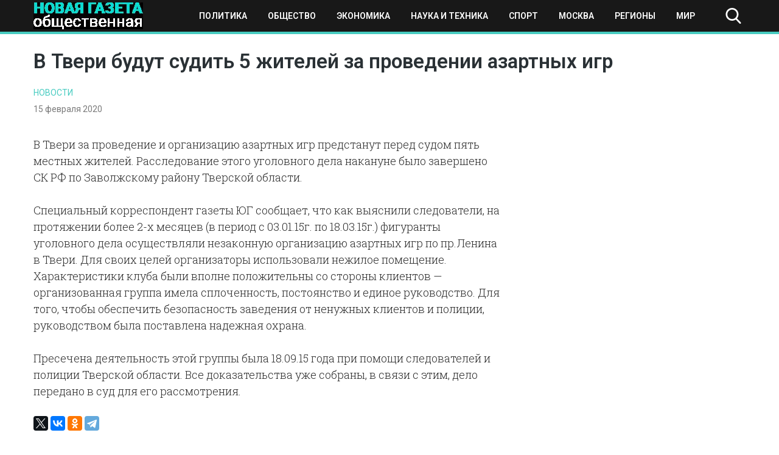

--- FILE ---
content_type: text/html; charset=UTF-8
request_url: https://novayagazeta-ug.ru/v-tveri-budut-sudit-5-zhitelej-za-provedenii-azartnykh-igr/
body_size: 9795
content:
<!doctype html>
<html lang="ru-RU">
<head>
    <meta name="google-site-verification" content="q2nrrHalnF2XchYigPJoD04yqLnYqs2G7SKy5VVSEAs" />
	<meta charset="UTF-8">
	<meta name="viewport" content="width=device-width, initial-scale=1">
	<link rel="profile" href="https://gmpg.org/xfn/11">
    <meta name="yandex-verification" content="1096f869e0e979bd" />
	<meta name='robots' content='index, follow, max-image-preview:large, max-snippet:-1, max-video-preview:-1' />
	<style>img:is([sizes="auto" i], [sizes^="auto," i]) { contain-intrinsic-size: 3000px 1500px }</style>
	
	<!-- This site is optimized with the Yoast SEO plugin v25.3.1 - https://yoast.com/wordpress/plugins/seo/ -->
	<title>В Твери будут судить 5 жителей за проведении азартных игр - Новая общественная газета</title>
	<link rel="canonical" href="https://novayagazeta-ug.ru/v-tveri-budut-sudit-5-zhitelej-za-provedenii-azartnykh-igr/" />
	<meta property="og:locale" content="ru_RU" />
	<meta property="og:type" content="article" />
	<meta property="og:title" content="В Твери будут судить 5 жителей за проведении азартных игр - Новая общественная газета" />
	<meta property="og:description" content="В Твери за проведение и организацию азартных игр предстанут перед судом пять местных жителей. Расследование этого уголовного дела накануне было..." />
	<meta property="og:url" content="https://novayagazeta-ug.ru/v-tveri-budut-sudit-5-zhitelej-za-provedenii-azartnykh-igr/" />
	<meta property="og:site_name" content="Новая общественная газета" />
	<meta property="article:published_time" content="2020-02-15T02:54:36+00:00" />
	<meta property="article:modified_time" content="2020-02-15T12:37:06+00:00" />
	<meta name="author" content="ng-admin" />
	<meta name="twitter:card" content="summary_large_image" />
	<meta name="twitter:label1" content="Написано автором" />
	<meta name="twitter:data1" content="ng-admin" />
	<script type="application/ld+json" class="yoast-schema-graph">{"@context":"https://schema.org","@graph":[{"@type":"Article","@id":"https://novayagazeta-ug.ru/v-tveri-budut-sudit-5-zhitelej-za-provedenii-azartnykh-igr/#article","isPartOf":{"@id":"https://novayagazeta-ug.ru/v-tveri-budut-sudit-5-zhitelej-za-provedenii-azartnykh-igr/"},"author":{"name":"ng-admin","@id":"https://novayagazeta-ug.ru/#/schema/person/dcc9bd79b71e22d1228c56f28c45b1f3"},"headline":"В Твери будут судить 5 жителей за проведении азартных игр","datePublished":"2020-02-15T02:54:36+00:00","dateModified":"2020-02-15T12:37:06+00:00","mainEntityOfPage":{"@id":"https://novayagazeta-ug.ru/v-tveri-budut-sudit-5-zhitelej-za-provedenii-azartnykh-igr/"},"wordCount":137,"publisher":{"@id":"https://novayagazeta-ug.ru/#organization"},"articleSection":["Новости"],"inLanguage":"ru-RU"},{"@type":"WebPage","@id":"https://novayagazeta-ug.ru/v-tveri-budut-sudit-5-zhitelej-za-provedenii-azartnykh-igr/","url":"https://novayagazeta-ug.ru/v-tveri-budut-sudit-5-zhitelej-za-provedenii-azartnykh-igr/","name":"В Твери будут судить 5 жителей за проведении азартных игр - Новая общественная газета","isPartOf":{"@id":"https://novayagazeta-ug.ru/#website"},"datePublished":"2020-02-15T02:54:36+00:00","dateModified":"2020-02-15T12:37:06+00:00","breadcrumb":{"@id":"https://novayagazeta-ug.ru/v-tveri-budut-sudit-5-zhitelej-za-provedenii-azartnykh-igr/#breadcrumb"},"inLanguage":"ru-RU","potentialAction":[{"@type":"ReadAction","target":["https://novayagazeta-ug.ru/v-tveri-budut-sudit-5-zhitelej-za-provedenii-azartnykh-igr/"]}]},{"@type":"BreadcrumbList","@id":"https://novayagazeta-ug.ru/v-tveri-budut-sudit-5-zhitelej-za-provedenii-azartnykh-igr/#breadcrumb","itemListElement":[{"@type":"ListItem","position":1,"name":"Главная страница","item":"https://novayagazeta-ug.ru/"},{"@type":"ListItem","position":2,"name":"Новости","item":"https://novayagazeta-ug.ru/news/"},{"@type":"ListItem","position":3,"name":"В Твери будут судить 5 жителей за проведении азартных игр"}]},{"@type":"WebSite","@id":"https://novayagazeta-ug.ru/#website","url":"https://novayagazeta-ug.ru/","name":"Новая общественная газета","description":"новости, события, происшествия","publisher":{"@id":"https://novayagazeta-ug.ru/#organization"},"potentialAction":[{"@type":"SearchAction","target":{"@type":"EntryPoint","urlTemplate":"https://novayagazeta-ug.ru/?s={search_term_string}"},"query-input":{"@type":"PropertyValueSpecification","valueRequired":true,"valueName":"search_term_string"}}],"inLanguage":"ru-RU"},{"@type":"Organization","@id":"https://novayagazeta-ug.ru/#organization","name":"ЮГ - новая общественная газета","url":"https://novayagazeta-ug.ru/","logo":{"@type":"ImageObject","inLanguage":"ru-RU","@id":"https://novayagazeta-ug.ru/#/schema/logo/image/","url":"https://novayagazeta-ug.ru/wp-content/uploads/2020/08/logo.png","contentUrl":"https://novayagazeta-ug.ru/wp-content/uploads/2020/08/logo.png","width":180,"height":44,"caption":"ЮГ - новая общественная газета"},"image":{"@id":"https://novayagazeta-ug.ru/#/schema/logo/image/"}},{"@type":"Person","@id":"https://novayagazeta-ug.ru/#/schema/person/dcc9bd79b71e22d1228c56f28c45b1f3","name":"ng-admin","image":{"@type":"ImageObject","inLanguage":"ru-RU","@id":"https://novayagazeta-ug.ru/#/schema/person/image/","url":"https://secure.gravatar.com/avatar/cfb435dba2b5592cc3df3bf618327ddb8e7bd68196171bc691a80570fb76b118?s=96&d=mm&r=g","contentUrl":"https://secure.gravatar.com/avatar/cfb435dba2b5592cc3df3bf618327ddb8e7bd68196171bc691a80570fb76b118?s=96&d=mm&r=g","caption":"ng-admin"},"url":"https://novayagazeta-ug.ru/author/ng-admin/"}]}</script>
	<!-- / Yoast SEO plugin. -->


<link rel="alternate" type="application/rss+xml" title="Новая общественная газета &raquo; Лента" href="https://novayagazeta-ug.ru/feed/" />
<link rel="alternate" type="application/rss+xml" title="Новая общественная газета &raquo; Лента комментариев" href="https://novayagazeta-ug.ru/comments/feed/" />
<script type="text/javascript">
/* <![CDATA[ */
window._wpemojiSettings = {"baseUrl":"https:\/\/s.w.org\/images\/core\/emoji\/16.0.1\/72x72\/","ext":".png","svgUrl":"https:\/\/s.w.org\/images\/core\/emoji\/16.0.1\/svg\/","svgExt":".svg","source":{"concatemoji":"https:\/\/novayagazeta-ug.ru\/wp-includes\/js\/wp-emoji-release.min.js?ver=6.8.3"}};
/*! This file is auto-generated */
!function(s,n){var o,i,e;function c(e){try{var t={supportTests:e,timestamp:(new Date).valueOf()};sessionStorage.setItem(o,JSON.stringify(t))}catch(e){}}function p(e,t,n){e.clearRect(0,0,e.canvas.width,e.canvas.height),e.fillText(t,0,0);var t=new Uint32Array(e.getImageData(0,0,e.canvas.width,e.canvas.height).data),a=(e.clearRect(0,0,e.canvas.width,e.canvas.height),e.fillText(n,0,0),new Uint32Array(e.getImageData(0,0,e.canvas.width,e.canvas.height).data));return t.every(function(e,t){return e===a[t]})}function u(e,t){e.clearRect(0,0,e.canvas.width,e.canvas.height),e.fillText(t,0,0);for(var n=e.getImageData(16,16,1,1),a=0;a<n.data.length;a++)if(0!==n.data[a])return!1;return!0}function f(e,t,n,a){switch(t){case"flag":return n(e,"\ud83c\udff3\ufe0f\u200d\u26a7\ufe0f","\ud83c\udff3\ufe0f\u200b\u26a7\ufe0f")?!1:!n(e,"\ud83c\udde8\ud83c\uddf6","\ud83c\udde8\u200b\ud83c\uddf6")&&!n(e,"\ud83c\udff4\udb40\udc67\udb40\udc62\udb40\udc65\udb40\udc6e\udb40\udc67\udb40\udc7f","\ud83c\udff4\u200b\udb40\udc67\u200b\udb40\udc62\u200b\udb40\udc65\u200b\udb40\udc6e\u200b\udb40\udc67\u200b\udb40\udc7f");case"emoji":return!a(e,"\ud83e\udedf")}return!1}function g(e,t,n,a){var r="undefined"!=typeof WorkerGlobalScope&&self instanceof WorkerGlobalScope?new OffscreenCanvas(300,150):s.createElement("canvas"),o=r.getContext("2d",{willReadFrequently:!0}),i=(o.textBaseline="top",o.font="600 32px Arial",{});return e.forEach(function(e){i[e]=t(o,e,n,a)}),i}function t(e){var t=s.createElement("script");t.src=e,t.defer=!0,s.head.appendChild(t)}"undefined"!=typeof Promise&&(o="wpEmojiSettingsSupports",i=["flag","emoji"],n.supports={everything:!0,everythingExceptFlag:!0},e=new Promise(function(e){s.addEventListener("DOMContentLoaded",e,{once:!0})}),new Promise(function(t){var n=function(){try{var e=JSON.parse(sessionStorage.getItem(o));if("object"==typeof e&&"number"==typeof e.timestamp&&(new Date).valueOf()<e.timestamp+604800&&"object"==typeof e.supportTests)return e.supportTests}catch(e){}return null}();if(!n){if("undefined"!=typeof Worker&&"undefined"!=typeof OffscreenCanvas&&"undefined"!=typeof URL&&URL.createObjectURL&&"undefined"!=typeof Blob)try{var e="postMessage("+g.toString()+"("+[JSON.stringify(i),f.toString(),p.toString(),u.toString()].join(",")+"));",a=new Blob([e],{type:"text/javascript"}),r=new Worker(URL.createObjectURL(a),{name:"wpTestEmojiSupports"});return void(r.onmessage=function(e){c(n=e.data),r.terminate(),t(n)})}catch(e){}c(n=g(i,f,p,u))}t(n)}).then(function(e){for(var t in e)n.supports[t]=e[t],n.supports.everything=n.supports.everything&&n.supports[t],"flag"!==t&&(n.supports.everythingExceptFlag=n.supports.everythingExceptFlag&&n.supports[t]);n.supports.everythingExceptFlag=n.supports.everythingExceptFlag&&!n.supports.flag,n.DOMReady=!1,n.readyCallback=function(){n.DOMReady=!0}}).then(function(){return e}).then(function(){var e;n.supports.everything||(n.readyCallback(),(e=n.source||{}).concatemoji?t(e.concatemoji):e.wpemoji&&e.twemoji&&(t(e.twemoji),t(e.wpemoji)))}))}((window,document),window._wpemojiSettings);
/* ]]> */
</script>
<style id='wp-emoji-styles-inline-css' type='text/css'>

	img.wp-smiley, img.emoji {
		display: inline !important;
		border: none !important;
		box-shadow: none !important;
		height: 1em !important;
		width: 1em !important;
		margin: 0 0.07em !important;
		vertical-align: -0.1em !important;
		background: none !important;
		padding: 0 !important;
	}
</style>
<link rel='stylesheet' id='wp-block-library-css' href='https://novayagazeta-ug.ru/wp-includes/css/dist/block-library/style.min.css?ver=6.8.3' type='text/css' media='all' />
<style id='classic-theme-styles-inline-css' type='text/css'>
/*! This file is auto-generated */
.wp-block-button__link{color:#fff;background-color:#32373c;border-radius:9999px;box-shadow:none;text-decoration:none;padding:calc(.667em + 2px) calc(1.333em + 2px);font-size:1.125em}.wp-block-file__button{background:#32373c;color:#fff;text-decoration:none}
</style>
<style id='global-styles-inline-css' type='text/css'>
:root{--wp--preset--aspect-ratio--square: 1;--wp--preset--aspect-ratio--4-3: 4/3;--wp--preset--aspect-ratio--3-4: 3/4;--wp--preset--aspect-ratio--3-2: 3/2;--wp--preset--aspect-ratio--2-3: 2/3;--wp--preset--aspect-ratio--16-9: 16/9;--wp--preset--aspect-ratio--9-16: 9/16;--wp--preset--color--black: #000000;--wp--preset--color--cyan-bluish-gray: #abb8c3;--wp--preset--color--white: #ffffff;--wp--preset--color--pale-pink: #f78da7;--wp--preset--color--vivid-red: #cf2e2e;--wp--preset--color--luminous-vivid-orange: #ff6900;--wp--preset--color--luminous-vivid-amber: #fcb900;--wp--preset--color--light-green-cyan: #7bdcb5;--wp--preset--color--vivid-green-cyan: #00d084;--wp--preset--color--pale-cyan-blue: #8ed1fc;--wp--preset--color--vivid-cyan-blue: #0693e3;--wp--preset--color--vivid-purple: #9b51e0;--wp--preset--gradient--vivid-cyan-blue-to-vivid-purple: linear-gradient(135deg,rgba(6,147,227,1) 0%,rgb(155,81,224) 100%);--wp--preset--gradient--light-green-cyan-to-vivid-green-cyan: linear-gradient(135deg,rgb(122,220,180) 0%,rgb(0,208,130) 100%);--wp--preset--gradient--luminous-vivid-amber-to-luminous-vivid-orange: linear-gradient(135deg,rgba(252,185,0,1) 0%,rgba(255,105,0,1) 100%);--wp--preset--gradient--luminous-vivid-orange-to-vivid-red: linear-gradient(135deg,rgba(255,105,0,1) 0%,rgb(207,46,46) 100%);--wp--preset--gradient--very-light-gray-to-cyan-bluish-gray: linear-gradient(135deg,rgb(238,238,238) 0%,rgb(169,184,195) 100%);--wp--preset--gradient--cool-to-warm-spectrum: linear-gradient(135deg,rgb(74,234,220) 0%,rgb(151,120,209) 20%,rgb(207,42,186) 40%,rgb(238,44,130) 60%,rgb(251,105,98) 80%,rgb(254,248,76) 100%);--wp--preset--gradient--blush-light-purple: linear-gradient(135deg,rgb(255,206,236) 0%,rgb(152,150,240) 100%);--wp--preset--gradient--blush-bordeaux: linear-gradient(135deg,rgb(254,205,165) 0%,rgb(254,45,45) 50%,rgb(107,0,62) 100%);--wp--preset--gradient--luminous-dusk: linear-gradient(135deg,rgb(255,203,112) 0%,rgb(199,81,192) 50%,rgb(65,88,208) 100%);--wp--preset--gradient--pale-ocean: linear-gradient(135deg,rgb(255,245,203) 0%,rgb(182,227,212) 50%,rgb(51,167,181) 100%);--wp--preset--gradient--electric-grass: linear-gradient(135deg,rgb(202,248,128) 0%,rgb(113,206,126) 100%);--wp--preset--gradient--midnight: linear-gradient(135deg,rgb(2,3,129) 0%,rgb(40,116,252) 100%);--wp--preset--font-size--small: 13px;--wp--preset--font-size--medium: 20px;--wp--preset--font-size--large: 36px;--wp--preset--font-size--x-large: 42px;--wp--preset--spacing--20: 0.44rem;--wp--preset--spacing--30: 0.67rem;--wp--preset--spacing--40: 1rem;--wp--preset--spacing--50: 1.5rem;--wp--preset--spacing--60: 2.25rem;--wp--preset--spacing--70: 3.38rem;--wp--preset--spacing--80: 5.06rem;--wp--preset--shadow--natural: 6px 6px 9px rgba(0, 0, 0, 0.2);--wp--preset--shadow--deep: 12px 12px 50px rgba(0, 0, 0, 0.4);--wp--preset--shadow--sharp: 6px 6px 0px rgba(0, 0, 0, 0.2);--wp--preset--shadow--outlined: 6px 6px 0px -3px rgba(255, 255, 255, 1), 6px 6px rgba(0, 0, 0, 1);--wp--preset--shadow--crisp: 6px 6px 0px rgba(0, 0, 0, 1);}:where(.is-layout-flex){gap: 0.5em;}:where(.is-layout-grid){gap: 0.5em;}body .is-layout-flex{display: flex;}.is-layout-flex{flex-wrap: wrap;align-items: center;}.is-layout-flex > :is(*, div){margin: 0;}body .is-layout-grid{display: grid;}.is-layout-grid > :is(*, div){margin: 0;}:where(.wp-block-columns.is-layout-flex){gap: 2em;}:where(.wp-block-columns.is-layout-grid){gap: 2em;}:where(.wp-block-post-template.is-layout-flex){gap: 1.25em;}:where(.wp-block-post-template.is-layout-grid){gap: 1.25em;}.has-black-color{color: var(--wp--preset--color--black) !important;}.has-cyan-bluish-gray-color{color: var(--wp--preset--color--cyan-bluish-gray) !important;}.has-white-color{color: var(--wp--preset--color--white) !important;}.has-pale-pink-color{color: var(--wp--preset--color--pale-pink) !important;}.has-vivid-red-color{color: var(--wp--preset--color--vivid-red) !important;}.has-luminous-vivid-orange-color{color: var(--wp--preset--color--luminous-vivid-orange) !important;}.has-luminous-vivid-amber-color{color: var(--wp--preset--color--luminous-vivid-amber) !important;}.has-light-green-cyan-color{color: var(--wp--preset--color--light-green-cyan) !important;}.has-vivid-green-cyan-color{color: var(--wp--preset--color--vivid-green-cyan) !important;}.has-pale-cyan-blue-color{color: var(--wp--preset--color--pale-cyan-blue) !important;}.has-vivid-cyan-blue-color{color: var(--wp--preset--color--vivid-cyan-blue) !important;}.has-vivid-purple-color{color: var(--wp--preset--color--vivid-purple) !important;}.has-black-background-color{background-color: var(--wp--preset--color--black) !important;}.has-cyan-bluish-gray-background-color{background-color: var(--wp--preset--color--cyan-bluish-gray) !important;}.has-white-background-color{background-color: var(--wp--preset--color--white) !important;}.has-pale-pink-background-color{background-color: var(--wp--preset--color--pale-pink) !important;}.has-vivid-red-background-color{background-color: var(--wp--preset--color--vivid-red) !important;}.has-luminous-vivid-orange-background-color{background-color: var(--wp--preset--color--luminous-vivid-orange) !important;}.has-luminous-vivid-amber-background-color{background-color: var(--wp--preset--color--luminous-vivid-amber) !important;}.has-light-green-cyan-background-color{background-color: var(--wp--preset--color--light-green-cyan) !important;}.has-vivid-green-cyan-background-color{background-color: var(--wp--preset--color--vivid-green-cyan) !important;}.has-pale-cyan-blue-background-color{background-color: var(--wp--preset--color--pale-cyan-blue) !important;}.has-vivid-cyan-blue-background-color{background-color: var(--wp--preset--color--vivid-cyan-blue) !important;}.has-vivid-purple-background-color{background-color: var(--wp--preset--color--vivid-purple) !important;}.has-black-border-color{border-color: var(--wp--preset--color--black) !important;}.has-cyan-bluish-gray-border-color{border-color: var(--wp--preset--color--cyan-bluish-gray) !important;}.has-white-border-color{border-color: var(--wp--preset--color--white) !important;}.has-pale-pink-border-color{border-color: var(--wp--preset--color--pale-pink) !important;}.has-vivid-red-border-color{border-color: var(--wp--preset--color--vivid-red) !important;}.has-luminous-vivid-orange-border-color{border-color: var(--wp--preset--color--luminous-vivid-orange) !important;}.has-luminous-vivid-amber-border-color{border-color: var(--wp--preset--color--luminous-vivid-amber) !important;}.has-light-green-cyan-border-color{border-color: var(--wp--preset--color--light-green-cyan) !important;}.has-vivid-green-cyan-border-color{border-color: var(--wp--preset--color--vivid-green-cyan) !important;}.has-pale-cyan-blue-border-color{border-color: var(--wp--preset--color--pale-cyan-blue) !important;}.has-vivid-cyan-blue-border-color{border-color: var(--wp--preset--color--vivid-cyan-blue) !important;}.has-vivid-purple-border-color{border-color: var(--wp--preset--color--vivid-purple) !important;}.has-vivid-cyan-blue-to-vivid-purple-gradient-background{background: var(--wp--preset--gradient--vivid-cyan-blue-to-vivid-purple) !important;}.has-light-green-cyan-to-vivid-green-cyan-gradient-background{background: var(--wp--preset--gradient--light-green-cyan-to-vivid-green-cyan) !important;}.has-luminous-vivid-amber-to-luminous-vivid-orange-gradient-background{background: var(--wp--preset--gradient--luminous-vivid-amber-to-luminous-vivid-orange) !important;}.has-luminous-vivid-orange-to-vivid-red-gradient-background{background: var(--wp--preset--gradient--luminous-vivid-orange-to-vivid-red) !important;}.has-very-light-gray-to-cyan-bluish-gray-gradient-background{background: var(--wp--preset--gradient--very-light-gray-to-cyan-bluish-gray) !important;}.has-cool-to-warm-spectrum-gradient-background{background: var(--wp--preset--gradient--cool-to-warm-spectrum) !important;}.has-blush-light-purple-gradient-background{background: var(--wp--preset--gradient--blush-light-purple) !important;}.has-blush-bordeaux-gradient-background{background: var(--wp--preset--gradient--blush-bordeaux) !important;}.has-luminous-dusk-gradient-background{background: var(--wp--preset--gradient--luminous-dusk) !important;}.has-pale-ocean-gradient-background{background: var(--wp--preset--gradient--pale-ocean) !important;}.has-electric-grass-gradient-background{background: var(--wp--preset--gradient--electric-grass) !important;}.has-midnight-gradient-background{background: var(--wp--preset--gradient--midnight) !important;}.has-small-font-size{font-size: var(--wp--preset--font-size--small) !important;}.has-medium-font-size{font-size: var(--wp--preset--font-size--medium) !important;}.has-large-font-size{font-size: var(--wp--preset--font-size--large) !important;}.has-x-large-font-size{font-size: var(--wp--preset--font-size--x-large) !important;}
:where(.wp-block-post-template.is-layout-flex){gap: 1.25em;}:where(.wp-block-post-template.is-layout-grid){gap: 1.25em;}
:where(.wp-block-columns.is-layout-flex){gap: 2em;}:where(.wp-block-columns.is-layout-grid){gap: 2em;}
:root :where(.wp-block-pullquote){font-size: 1.5em;line-height: 1.6;}
</style>
<link rel='stylesheet' id='novgaz-style-css' href='https://novayagazeta-ug.ru/wp-content/themes/novgaz/style.css?ver=1.5' type='text/css' media='all' />
<link rel='stylesheet' id='boo-grid-css' href='https://novayagazeta-ug.ru/wp-content/themes/novgaz/bootstrap-grid.css?ver=6.8.3' type='text/css' media='all' />
<script type="text/javascript" src="https://novayagazeta-ug.ru/wp-includes/js/jquery/jquery.min.js?ver=3.7.1" id="jquery-core-js"></script>
<script type="text/javascript" src="https://novayagazeta-ug.ru/wp-includes/js/jquery/jquery-migrate.min.js?ver=3.4.1" id="jquery-migrate-js"></script>
<link rel="https://api.w.org/" href="https://novayagazeta-ug.ru/wp-json/" /><link rel="alternate" title="JSON" type="application/json" href="https://novayagazeta-ug.ru/wp-json/wp/v2/posts/14551" /><link rel="EditURI" type="application/rsd+xml" title="RSD" href="https://novayagazeta-ug.ru/xmlrpc.php?rsd" />
<meta name="generator" content="WordPress 6.8.3" />
<link rel='shortlink' href='https://novayagazeta-ug.ru/?p=14551' />
<link rel="alternate" title="oEmbed (JSON)" type="application/json+oembed" href="https://novayagazeta-ug.ru/wp-json/oembed/1.0/embed?url=https%3A%2F%2Fnovayagazeta-ug.ru%2Fv-tveri-budut-sudit-5-zhitelej-za-provedenii-azartnykh-igr%2F" />
<link rel="alternate" title="oEmbed (XML)" type="text/xml+oembed" href="https://novayagazeta-ug.ru/wp-json/oembed/1.0/embed?url=https%3A%2F%2Fnovayagazeta-ug.ru%2Fv-tveri-budut-sudit-5-zhitelej-za-provedenii-azartnykh-igr%2F&#038;format=xml" />
<link rel="icon" href="https://novayagazeta-ug.ru/wp-content/uploads/2020/09/cropped-sebra-h-tuerkis-a142174-1-32x32.jpg" sizes="32x32" />
<link rel="icon" href="https://novayagazeta-ug.ru/wp-content/uploads/2020/09/cropped-sebra-h-tuerkis-a142174-1-192x192.jpg" sizes="192x192" />
<link rel="apple-touch-icon" href="https://novayagazeta-ug.ru/wp-content/uploads/2020/09/cropped-sebra-h-tuerkis-a142174-1-180x180.jpg" />
<meta name="msapplication-TileImage" content="https://novayagazeta-ug.ru/wp-content/uploads/2020/09/cropped-sebra-h-tuerkis-a142174-1-270x270.jpg" />
	
</head>

<body class="wp-singular post-template-default single single-post postid-14551 single-format-standard wp-custom-logo wp-theme-novgaz">
<div id="page" class="site">

    
<header id="masthead">
    <div class="container">
        <div class="d-flex flex-wrap justify-content-between align-items-center">
            <div class="site-branding my-1">
                <a href="https://novayagazeta-ug.ru/" class="custom-logo-link" rel="home"><img width="180" height="44" src="https://novayagazeta-ug.ru/wp-content/uploads/2020/08/logo.png" class="custom-logo wp-image-51790" alt="Новая общественная газета" decoding="async" /></a>            </div>

            <div class="d-flex flex-wrap align-items-center">
                <div class="nav">
                    <div class="container">
                        <nav id="site-navigation" class="main-navigation d-flex justify-content-between p-2">
                            <div class="d-block d-lg-none">
                                <div class="burger btn-open"><span></span></div>
                            </div>
                            
                            <div class="d-none d-lg-block">
                                <div class="menu-verhnee-osnovnoe-container"><ul id="primary-menu" class="menu"><li id="menu-item-51292" class="menu-item menu-item-type-taxonomy menu-item-object-category menu-item-51292"><a href="https://novayagazeta-ug.ru/category/politika/">Политика</a></li>
<li id="menu-item-51293" class="menu-item menu-item-type-taxonomy menu-item-object-category menu-item-51293"><a href="https://novayagazeta-ug.ru/category/obshhestvo/">Общество</a></li>
<li id="menu-item-51294" class="menu-item menu-item-type-taxonomy menu-item-object-category menu-item-51294"><a href="https://novayagazeta-ug.ru/category/ekonomika/">Экономика</a></li>
<li id="menu-item-51295" class="menu-item menu-item-type-taxonomy menu-item-object-category menu-item-51295"><a href="https://novayagazeta-ug.ru/category/tech/">Наука и техника</a></li>
<li id="menu-item-51296" class="menu-item menu-item-type-taxonomy menu-item-object-category menu-item-51296"><a href="https://novayagazeta-ug.ru/category/sport/">Спорт</a></li>
<li id="menu-item-52032" class="menu-item menu-item-type-taxonomy menu-item-object-category menu-item-52032"><a href="https://novayagazeta-ug.ru/category/moscow/">Москва</a></li>
<li id="menu-item-52033" class="menu-item menu-item-type-taxonomy menu-item-object-category menu-item-52033"><a href="https://novayagazeta-ug.ru/category/regions/">Регионы</a></li>
<li id="menu-item-52031" class="menu-item menu-item-type-taxonomy menu-item-object-category menu-item-52031"><a href="https://novayagazeta-ug.ru/category/world/">Мир</a></li>
</ul></div>                            </div>
                            
                        </nav>
                    </div>
                    <div class="nav-menu">
                        <div class="menu-verhnee-osnovnoe-container"><ul id="primary-menu" class="menu"><li class="menu-item menu-item-type-taxonomy menu-item-object-category menu-item-51292"><a href="https://novayagazeta-ug.ru/category/politika/">Политика</a></li>
<li class="menu-item menu-item-type-taxonomy menu-item-object-category menu-item-51293"><a href="https://novayagazeta-ug.ru/category/obshhestvo/">Общество</a></li>
<li class="menu-item menu-item-type-taxonomy menu-item-object-category menu-item-51294"><a href="https://novayagazeta-ug.ru/category/ekonomika/">Экономика</a></li>
<li class="menu-item menu-item-type-taxonomy menu-item-object-category menu-item-51295"><a href="https://novayagazeta-ug.ru/category/tech/">Наука и техника</a></li>
<li class="menu-item menu-item-type-taxonomy menu-item-object-category menu-item-51296"><a href="https://novayagazeta-ug.ru/category/sport/">Спорт</a></li>
<li class="menu-item menu-item-type-taxonomy menu-item-object-category menu-item-52032"><a href="https://novayagazeta-ug.ru/category/moscow/">Москва</a></li>
<li class="menu-item menu-item-type-taxonomy menu-item-object-category menu-item-52033"><a href="https://novayagazeta-ug.ru/category/regions/">Регионы</a></li>
<li class="menu-item menu-item-type-taxonomy menu-item-object-category menu-item-52031"><a href="https://novayagazeta-ug.ru/category/world/">Мир</a></li>
</ul></div>                    </div>
                </div>

                <div class="my-1 d-flex align-items-center">
                    <div class="s-icon"></div>
                    <div class="search_panel">
                        <form role="search" method="get" id="searchform" class="searchform" action="https://novayagazeta-ug.ru/">
                                <input type="text" value="" name="s" id="s" placeholder="Поиск по сайту..." required/>
                        </form>
                    </div>
                </div>
            </div>
        </div>
    </div>
</header>

    

	<div id="content">
	<div class="container">

		<main id="main" class="site-main row">

		        <div class="col-12">
        <h1 class="entry-title mb-3 mt-4">В Твери будут судить 5 жителей за проведении азартных игр</h1>        <a href="https://novayagazeta-ug.ru/category/news/" class="cat-name">Новости</a>        <div class="date mb-3">
            15 февраля 2020		</div>
       
        <div class="row">
        <div class="col-md-8 mb-4">
    		<article>
	<header class="entry-header">
			</header>

	
	<div class="entry-content">
		<p>В Твери за проведение и организацию азартных игр предстанут перед судом пять местных жителей. Расследование этого уголовного дела накануне было завершено СК РФ по Заволжскому району Тверской области.</p>
<p>Специальный корреспондент газеты ЮГ сообщает, что как выяснили следователи, на протяжении более 2-х месяцев (в период с 03.01.15г. по 18.03.15г.) фигуранты уголовного дела осуществляли незаконную организацию азартных игр по пр.Ленина в Твери. Для своих целей организаторы использовали нежилое помещение. Характеристики клуба были вполне положительны со стороны клиентов — организованная группа имела сплоченность, постоянство и единое руководство. Для того, чтобы обеспечить безопасность заведения от ненужных клиентов и полиции, руководством была поставлена надежная охрана.</p>
<p>Пресечена деятельность этой группы была 18.09.15 года при помощи следователей и полиции Тверской области. Все доказательства уже собраны, в связи с этим, дело передано в суд для его рассмотрения.</p>
	</div>


    

</article>            <script src="https://yastatic.net/es5-shims/0.0.2/es5-shims.min.js"></script>
            <script src="https://yastatic.net/share2/share.js"></script>
            <div class="ya-share2" data-services="facebook,twitter,vkontakte,odnoklassniki,telegram"></div>
        </div>
		


        <div class="col-md-4">
            
<aside id="secondary" class="widget-area">
	<section id="custom_html-4" class="widget_text widget widget_custom_html"><div class="textwidget custom-html-widget"><!--a href="https://betonmobile.ru/mobile-freebets-bonuses"><img src="https://novayagazeta-ug.ru/wp-content/uploads/2024/02/photo_2024-02-16_18-01-23.jpg" alt="бонусы букмекерских контор"/></a--></div></section></aside><!-- #secondary -->
        </div>
        </div>
		</main>

        <section class="main-news">
    <h2 class="rand-title mt-5 mb-2">Похожие новости</h2>
    <div class="random">
    
        <div class="row">
                        	            		<div class="col-lg-3 col-md-4 col-sm-6 my-3">
    <div class="card_home">
                    <a href="https://novayagazeta-ug.ru/fide-v-sochi-organizuyut-krupnye-shahmatnye-turniry/" title="ФИДЕ: в Сочи организуют крупные шахматные турниры" >
            <img width="300" height="200" src="https://novayagazeta-ug.ru/wp-content/uploads/2021/08/shahmaty-300x200.jpg" class="attachment-medium size-medium wp-image-57352 wp-post-image" alt="" decoding="async" loading="lazy" />            </a>
               
       <a href="https://novayagazeta-ug.ru/category/news/" class="cat-name">Новости</a>
        <h3 class="entry-title "><a href="https://novayagazeta-ug.ru/fide-v-sochi-organizuyut-krupnye-shahmatnye-turniry/" rel="bookmark">ФИДЕ: в Сочи организуют крупные шахматные турниры</a></h3>        
    </div>
</div>            	            		<div class="col-lg-3 col-md-4 col-sm-6 my-3">
    <div class="card_home">
                    <a href="https://novayagazeta-ug.ru/ator-kurorty-sochi-i-anapy-ozhidaet-sryv-sezona/" title="АТОР: курорты Сочи и Анапы ожидает срыв сезона" >
            <img width="300" height="208" src="https://novayagazeta-ug.ru/wp-content/uploads/2021/07/anapa-300x208.jpg" class="attachment-medium size-medium wp-image-57281 wp-post-image" alt="" decoding="async" loading="lazy" />            </a>
               
       <a href="https://novayagazeta-ug.ru/category/news/" class="cat-name">Новости</a>
        <h3 class="entry-title "><a href="https://novayagazeta-ug.ru/ator-kurorty-sochi-i-anapy-ozhidaet-sryv-sezona/" rel="bookmark">АТОР: курорты Сочи и Анапы ожидает срыв сезона</a></h3>        
    </div>
</div>            	            		<div class="col-lg-3 col-md-4 col-sm-6 my-3">
    <div class="card_home">
                    <a href="https://novayagazeta-ug.ru/czb-prizval-spisat-kredity-zhitelyam-kubani-i-kryma-postradavshim-ot-navodneniya/" title="ЦБ призвал списать кредиты жителям Кубани и Крыма, пострадавшим от наводнения" >
            <img width="300" height="167" src="https://novayagazeta-ug.ru/wp-content/uploads/2021/07/navodnenie-300x167.jpg" class="attachment-medium size-medium wp-image-57054 wp-post-image" alt="" decoding="async" loading="lazy" />            </a>
               
       <a href="https://novayagazeta-ug.ru/category/news/" class="cat-name">Новости</a>
        <h3 class="entry-title "><a href="https://novayagazeta-ug.ru/czb-prizval-spisat-kredity-zhitelyam-kubani-i-kryma-postradavshim-ot-navodneniya/" rel="bookmark">ЦБ призвал списать кредиты жителям Кубани и Крыма, пострадавшим от наводнения</a></h3>        
    </div>
</div>            	            		<div class="col-lg-3 col-md-4 col-sm-6 my-3">
    <div class="card_home">
                    <a href="https://novayagazeta-ug.ru/natalja-boeva-prinjala-uchastie-v-otkrytii-novoj-shkoly-v-kanevskoj/" title="Наталья Боева приняла участие в открытии новой школы в Каневской" >
            <img width="300" height="200" src="https://novayagazeta-ug.ru/wp-content/uploads/2021/03/1shk-300x200.jpg" class="attachment-medium size-medium wp-image-55880 wp-post-image" alt="" decoding="async" loading="lazy" />            </a>
               
       <a href="https://novayagazeta-ug.ru/category/regions/" class="cat-name">Регионы</a>
        <h3 class="entry-title "><a href="https://novayagazeta-ug.ru/natalja-boeva-prinjala-uchastie-v-otkrytii-novoj-shkoly-v-kanevskoj/" rel="bookmark">Наталья Боева приняла участие в открытии новой школы в Каневской</a></h3>        
    </div>
</div>            	            		<div class="col-lg-3 col-md-4 col-sm-6 my-3">
    <div class="card_home">
                    <a href="https://novayagazeta-ug.ru/deputat-natalja-boeva-predlagaet-profinansirovat-pervoe-rabochee-mesto-dlja-studentov/" title="Депутат Наталья Боева предлагает профинансировать первое рабочее место для студентов" >
            <img width="300" height="219" src="https://novayagazeta-ug.ru/wp-content/uploads/2021/03/2fi-300x219.jpg" class="attachment-medium size-medium wp-image-55820 wp-post-image" alt="" decoding="async" loading="lazy" />            </a>
               
       <a href="https://novayagazeta-ug.ru/category/obshhestvo/" class="cat-name">Общество</a>
        <h3 class="entry-title "><a href="https://novayagazeta-ug.ru/deputat-natalja-boeva-predlagaet-profinansirovat-pervoe-rabochee-mesto-dlja-studentov/" rel="bookmark">Депутат Наталья Боева предлагает профинансировать первое рабочее место для студентов</a></h3>        
    </div>
</div>            	            		<div class="col-lg-3 col-md-4 col-sm-6 my-3">
    <div class="card_home">
                    <a href="https://novayagazeta-ug.ru/novogodnie-prazdniki-kak-stress-faktor-dlya-starshego-pokoleniya/" title="Новогодние праздники как стресс-фактор для старшего поколения" >
                <img src="https://novayagazeta-ug.ru/wp-content/themes/novgaz/img/noimg.png">
            </a>
               
       <a href="https://novayagazeta-ug.ru/category/obshhestvo/" class="cat-name">Общество</a>
        <h3 class="entry-title "><a href="https://novayagazeta-ug.ru/novogodnie-prazdniki-kak-stress-faktor-dlya-starshego-pokoleniya/" rel="bookmark">Новогодние праздники как стресс-фактор для старшего поколения</a></h3>        
    </div>
</div>            	            		<div class="col-lg-3 col-md-4 col-sm-6 my-3">
    <div class="card_home">
                    <a href="https://novayagazeta-ug.ru/filial-pao-rosseti-obnovil-oborudovanie-na-klyuchevyh-pitayushhih-czentrah-samarskoj-energosistemy/" title="Филиал ПАО «Россети» обновил оборудование на ключевых питающих центрах Самарской энергосистемы" >
                <img src="https://novayagazeta-ug.ru/wp-content/themes/novgaz/img/noimg.png">
            </a>
               
       <a href="https://novayagazeta-ug.ru/category/regions/" class="cat-name">Регионы</a>
        <h3 class="entry-title "><a href="https://novayagazeta-ug.ru/filial-pao-rosseti-obnovil-oborudovanie-na-klyuchevyh-pitayushhih-czentrah-samarskoj-energosistemy/" rel="bookmark">Филиал ПАО «Россети» обновил оборудование на ключевых питающих центрах Самарской энергосистемы</a></h3>        
    </div>
</div>            	            		<div class="col-lg-3 col-md-4 col-sm-6 my-3">
    <div class="card_home">
                    <a href="https://novayagazeta-ug.ru/iskusstvo-otkazyvat-kak-zashhishhat-svoi-graniczy-bez-boya-v-delovom-obshhenii/" title="Искусство отказывать: как защищать свои границы без боя в деловом общении" >
                <img src="https://novayagazeta-ug.ru/wp-content/themes/novgaz/img/noimg.png">
            </a>
               
       <a href="https://novayagazeta-ug.ru/category/obshhestvo/" class="cat-name">Общество</a>
        <h3 class="entry-title "><a href="https://novayagazeta-ug.ru/iskusstvo-otkazyvat-kak-zashhishhat-svoi-graniczy-bez-boya-v-delovom-obshhenii/" rel="bookmark">Искусство отказывать: как защищать свои границы без боя в деловом общении</a></h3>        
    </div>
</div>            	            		<div class="col-lg-3 col-md-4 col-sm-6 my-3">
    <div class="card_home">
                    <a href="https://novayagazeta-ug.ru/apgrejd-inzhenera-v-tandeme-s-ii/" title="Апгрейд инженера: в тандеме с ИИ" >
                <img src="https://novayagazeta-ug.ru/wp-content/themes/novgaz/img/noimg.png">
            </a>
               
       <a href="https://novayagazeta-ug.ru/category/news/" class="cat-name">Новости</a>
        <h3 class="entry-title "><a href="https://novayagazeta-ug.ru/apgrejd-inzhenera-v-tandeme-s-ii/" rel="bookmark">Апгрейд инженера: в тандеме с ИИ</a></h3>        
    </div>
</div>            	            	                    </div>
    </div>
</section>

	</div>
        <div class="py-3">
                    </div>
	</div>
<footer class="footer">
    <div class="container pt-4 pb-3">

        <div class="row d-flex align-items-center">
            <div class="col-md-8 my-2">
                <div class="pt-2 pb-4 d-none d-md-block">
                    <div class="menu-verhnee-osnovnoe-container"><ul id="primary-menu" class="d-flex justify-content-between"><li class="menu-item menu-item-type-taxonomy menu-item-object-category menu-item-51292"><a href="https://novayagazeta-ug.ru/category/politika/">Политика</a></li>
<li class="menu-item menu-item-type-taxonomy menu-item-object-category menu-item-51293"><a href="https://novayagazeta-ug.ru/category/obshhestvo/">Общество</a></li>
<li class="menu-item menu-item-type-taxonomy menu-item-object-category menu-item-51294"><a href="https://novayagazeta-ug.ru/category/ekonomika/">Экономика</a></li>
<li class="menu-item menu-item-type-taxonomy menu-item-object-category menu-item-51295"><a href="https://novayagazeta-ug.ru/category/tech/">Наука и техника</a></li>
<li class="menu-item menu-item-type-taxonomy menu-item-object-category menu-item-51296"><a href="https://novayagazeta-ug.ru/category/sport/">Спорт</a></li>
<li class="menu-item menu-item-type-taxonomy menu-item-object-category menu-item-52032"><a href="https://novayagazeta-ug.ru/category/moscow/">Москва</a></li>
<li class="menu-item menu-item-type-taxonomy menu-item-object-category menu-item-52033"><a href="https://novayagazeta-ug.ru/category/regions/">Регионы</a></li>
<li class="menu-item menu-item-type-taxonomy menu-item-object-category menu-item-52031"><a href="https://novayagazeta-ug.ru/category/world/">Мир</a></li>
</ul></div>                </div>
                <div class=" widget_text">			<div class="textwidget"><p>Электронное периодическое издание «Новая Общественная Газета». На сайте Novayagazeta-ug.ru публикуются актуальные международные новости и новости из российских регионов. Адрес:344002, Россия, г. Ростов-на-Дону, ул. Большая Садовая, д. 58. По вопросам сотрудничества, а также другим вопросам пишите: editor@novayagazeta-ug.ru</p>
</div>
		</div>            </div>
            <div class="col-md-4 footer-logo my-2">
                <a href="https://novayagazeta-ug.ru/" class="custom-logo-link" rel="home"><img width="180" height="44" src="https://novayagazeta-ug.ru/wp-content/uploads/2020/08/logo.png" class="custom-logo wp-image-51790" alt="Новая общественная газета" decoding="async" /></a>                <p class="mb-2 mt-0">© 2026. Все права защищены.</p>
            </div>
        </div>

    </div>
</footer>
</div>
<script type="speculationrules">
{"prefetch":[{"source":"document","where":{"and":[{"href_matches":"\/*"},{"not":{"href_matches":["\/wp-*.php","\/wp-admin\/*","\/wp-content\/uploads\/*","\/wp-content\/*","\/wp-content\/plugins\/*","\/wp-content\/themes\/novgaz\/*","\/*\\?(.+)"]}},{"not":{"selector_matches":"a[rel~=\"nofollow\"]"}},{"not":{"selector_matches":".no-prefetch, .no-prefetch a"}}]},"eagerness":"conservative"}]}
</script>
<script type="text/javascript" src="https://novayagazeta-ug.ru/wp-content/themes/novgaz/js/navigation.js?ver=20151215" id="novgaz-navigation-js"></script>
<script type="text/javascript" src="https://novayagazeta-ug.ru/wp-content/themes/novgaz/js/search-but.js?ver=6.8.3" id="search-but-js"></script>
<script type="text/javascript" src="https://novayagazeta-ug.ru/wp-content/themes/novgaz/js/skip-link-focus-fix.js?ver=20151215" id="novgaz-skip-link-focus-fix-js"></script>
<script type="text/javascript" id="artabr_lm_ajax-js-extra">
/* <![CDATA[ */
var mts_ajax_loadposts = {"startPage":"1","maxPages":"0","nextLink":"","i18n_loadmore":" \u0415\u0449\u0435 \u043d\u043e\u0432\u043e\u0441\u0442\u0438","i18n_nomore":" \u0411\u043e\u043b\u044c\u0448\u0435 \u043d\u0435\u0442","i18n_loading":" \u0417\u0430\u0433\u0440\u0443\u0437\u043a\u0430..."};
/* ]]> */
</script>
<script type="text/javascript" src="https://novayagazeta-ug.ru/wp-content/themes/novgaz/js/ajax.js?ver=6.8.3" id="artabr_lm_ajax-js"></script>
<script type="text/javascript" src="https://novayagazeta-ug.ru/wp-content/themes/novgaz/js/history.js?ver=6.8.3" id="historyjs-js"></script>

</body>
</html>
